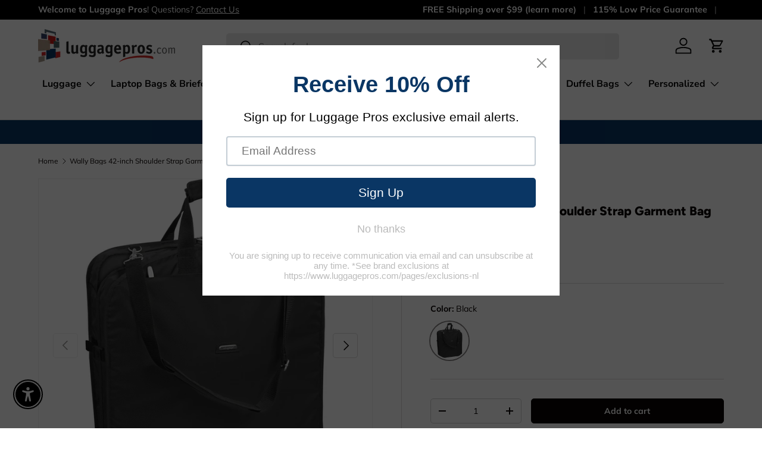

--- FILE ---
content_type: text/html; charset=UTF-8
request_url: https://zooomyapps.com/backinstock/ZooomyBackinStockjson.php?jsonCode=jQuery33108225869091697227_1769479160031&shop=luggage-n-leather.myshopify.com&product_id=6801359372376&_=1769479160032
body_size: 411
content:
jQuery33108225869091697227_1769479160031({"shop":"luggage-n-leather.myshopify.com","back_in_stock_text":"Notify Me","add_font_size":"13px","add_border_radius":"0px","add_border_width":"10px","add_border_color":"#0A3664","add_background_color":"#0A3664","add_font_color":"#FFFFFF","back_in_stock_width":"","main_heading":"Out of stock","sub_heading":"We will notify you when this product becomes available.","main_heading_color":"#555555","main_heading_size":"20px","sub_heading_color":"#888888","sub_heading_size":"13px","admin_email":"","quantity":"0","notify_msg":"Thank you! We will notify you when the item is back in stock.","notify_emsg":"Please enter a valid email address.","user_added_css":"a#zooomyalertbtn {\r\n    padding: 0;\r\n}","ccss":null,"email_placeholder":"Enter email...","autoemail":"yes","checkdata":0,"shop_token":"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","branding":"","tc_txt":"","znltxt":"I want to receive newsletter updates.","znlsignup":"no","lay":"lay_1","collectionpage":"no","double_opt_enable":"no","double_opt_txt":"I consent to my email being used to notify me.","maillist":"no","fae":"yes","coll_btn_text":"","coll_btn_font_size":"10px","coll_btn_border_width":"0px","coll_btn_border_radius":"0px","coll_btn_width":"","coll_btn_border_color":"#000000","coll_btn_bg_color":"#000000","coll_btn_font_color":"#FFFFFF"})


--- FILE ---
content_type: text/javascript; charset=utf-8
request_url: https://www.luggagepros.com/products/wally-bags-42-inch-shoulder-strap-garment-bag-with-pockets.js
body_size: 2101
content:
{"id":6801359372376,"title":"Wally Bags 42-inch Shoulder Strap Garment Bag with Pockets","handle":"wally-bags-42-inch-shoulder-strap-garment-bag-with-pockets","description":"\u003cp\u003eTraveling made easy. Clothes stay neat and wrinkle-free in this lightweight and easy to carry, two pocket, shoulder strap garment bag with WallyLock hanger clamp. The Wally clamp holds up to six hangers of any kind, so clothes won't fall to the bottom of the bag. No folding, rolling, or special packing skills required. Pack straight from closet to garment bag – ready for travel. This suit length garment bag folds in half and handles fasten together for easy carrying. Handles wrap around the trolley system of rolling luggage for effortless travel. This hands-free garment bag allows you to carry your coffee, open doors, or use your smartphone with ease! It is equipped with a padded, adjustable shoulder strap attached using joining ‘D-rings’. Features two large pockets that provide extra room for a toiletry bag and other accessories. Great for business travelers and jet-setters! Conveniently fits in the overhead bin for most airlines.\u003c\/p\u003e\n\u003cp\u003eProduct Features:\u003c\/p\u003e\n\u003cul\u003e\n\u003cli\u003eWallyLock hanger clamp secures hangers at the top of the bag to keep clothes neat and wrinkle-free. \u003c\/li\u003e\n\u003cli\u003eWally clamp holds up to 6 hangers of any kind for quick and easy packing. \u003c\/li\u003e\n\u003cli\u003eAdjustable shoulder strap and side clips to fasten the bag together when folded for hands-free use.\u003c\/li\u003e\n\u003cli\u003eTwo large pockets with room for shoes and accessories.\u003c\/li\u003e\n\u003cli\u003eHandles fasten together and attach to the trolley system of rolling luggage.\u003c\/li\u003e\n\u003cli\u003eCustom lined interior for added protection.\u003c\/li\u003e\n\u003cli\u003eConveniently fits in the overhead bin for most airlines. • Full-length center zipper with ID window.\u003c\/li\u003e\n\u003cli\u003eCarefully selected, durable twill polyester fabric is water repellent, providing all weather protection.\u003c\/li\u003e\n\u003cli\u003eHigh quality craftsmanship designed to withstand the wear and tear of frequent travel.\u003c\/li\u003e\n\u003cli\u003eYour satisfaction is guaranteed! Covered by a 5 year limited manufacturer’s warranty, we will repair or replace your WallyBags product for any defect in material or workmanship.\u003c\/li\u003e\n\u003cli\u003eHanger clamping system design mark is registered in the U.S. Patent and Trademark Office.\u003c\/li\u003e\n\u003c\/ul\u003e\n\u003cp\u003e\u003cb\u003e\u003cu\u003eSpecifications\u003c\/u\u003e\u003c\/b\u003e\u003cbr\u003e SKU: \u003cspan\u003eIID112000\u003c\/span\u003e\u003cbr\u003eWarranty: 5 year limited\u003cbr\u003eWeight: 3 lb\u003cbr\u003eBrand: Wally Bags\u003cbr\u003eLine: Wally Bags Garment Bags\u003cbr\u003eModel: \u003cspan\u003e1840 BLACK\u003c\/span\u003e\u003cbr\u003eUPC: \u003cspan\u003e028349218405 \u003c\/span\u003e\u003cbr\u003eLuggage Size: Garment bag\u003cbr\u003eWheels: Non-wheeled\u003cbr\u003eMaterial: Polyester, Denier\u003cbr\u003eDimensions: 42\" x 22\" x 3\"\u003c\/p\u003e","published_at":"2021-10-06T23:27:45-05:00","created_at":"2021-10-01T13:32:48-05:00","vendor":"Wally Bags","type":"Luggage and Suitcases","tags":["$100-$200","5 Year Warranty","Black","Denier","filter_wally-bags-garment-bags","Garment Bag","Garment Bags","Lightweight Luggage","Luggage and Suitcases","Non-wheeled","Polyester","Under 6 lbs","Wally Bags","Wally Bags Garment Bags","WallyBags"],"price":11999,"price_min":11999,"price_max":11999,"available":true,"price_varies":false,"compare_at_price":11999,"compare_at_price_min":11999,"compare_at_price_max":11999,"compare_at_price_varies":false,"variants":[{"id":39654069895256,"title":"Black","option1":"Black","option2":null,"option3":null,"sku":"IID112000","requires_shipping":true,"taxable":true,"featured_image":{"id":30071518527576,"product_id":6801359372376,"position":1,"created_at":"2022-11-06T19:54:38-06:00","updated_at":"2023-06-15T23:39:51-05:00","alt":"Wally Bags 42-inch Shoulder Strap Garment Bag with Pockets-Luggage Pros","width":2048,"height":2048,"src":"https:\/\/cdn.shopify.com\/s\/files\/1\/0065\/4226\/2360\/products\/Wally-Bags-42-inch-Shoulder-Strap-Garment-Bag-with-Pockets.jpg?v=1686890391","variant_ids":[39654069895256]},"available":true,"name":"Wally Bags 42-inch Shoulder Strap Garment Bag with Pockets - Black","public_title":"Black","options":["Black"],"price":11999,"weight":1360,"compare_at_price":11999,"inventory_management":"shopify","barcode":"028349218405","featured_media":{"alt":"Wally Bags 42-inch Shoulder Strap Garment Bag with Pockets-Luggage Pros","id":22684523429976,"position":1,"preview_image":{"aspect_ratio":1.0,"height":2048,"width":2048,"src":"https:\/\/cdn.shopify.com\/s\/files\/1\/0065\/4226\/2360\/products\/Wally-Bags-42-inch-Shoulder-Strap-Garment-Bag-with-Pockets.jpg?v=1686890391"}},"requires_selling_plan":false,"selling_plan_allocations":[]}],"images":["\/\/cdn.shopify.com\/s\/files\/1\/0065\/4226\/2360\/products\/Wally-Bags-42-inch-Shoulder-Strap-Garment-Bag-with-Pockets.jpg?v=1686890391","\/\/cdn.shopify.com\/s\/files\/1\/0065\/4226\/2360\/products\/Wally-Bags-42-inch-Shoulder-Strap-Garment-Bag-with-Pockets-2.jpg?v=1686890397","\/\/cdn.shopify.com\/s\/files\/1\/0065\/4226\/2360\/products\/Wally-Bags-42-inch-Shoulder-Strap-Garment-Bag-with-Pockets-3.jpg?v=1667786091","\/\/cdn.shopify.com\/s\/files\/1\/0065\/4226\/2360\/products\/Wally-Bags-42-inch-Shoulder-Strap-Garment-Bag-with-Pockets-4.jpg?v=1696014128","\/\/cdn.shopify.com\/s\/files\/1\/0065\/4226\/2360\/products\/Wally-Bags-42-inch-Shoulder-Strap-Garment-Bag-with-Pockets-5.jpg?v=1667786103"],"featured_image":"\/\/cdn.shopify.com\/s\/files\/1\/0065\/4226\/2360\/products\/Wally-Bags-42-inch-Shoulder-Strap-Garment-Bag-with-Pockets.jpg?v=1686890391","options":[{"name":"Color","position":1,"values":["Black"]}],"url":"\/products\/wally-bags-42-inch-shoulder-strap-garment-bag-with-pockets","media":[{"alt":"Wally Bags 42-inch Shoulder Strap Garment Bag with Pockets-Luggage Pros","id":22684523429976,"position":1,"preview_image":{"aspect_ratio":1.0,"height":2048,"width":2048,"src":"https:\/\/cdn.shopify.com\/s\/files\/1\/0065\/4226\/2360\/products\/Wally-Bags-42-inch-Shoulder-Strap-Garment-Bag-with-Pockets.jpg?v=1686890391"},"aspect_ratio":1.0,"height":2048,"media_type":"image","src":"https:\/\/cdn.shopify.com\/s\/files\/1\/0065\/4226\/2360\/products\/Wally-Bags-42-inch-Shoulder-Strap-Garment-Bag-with-Pockets.jpg?v=1686890391","width":2048},{"alt":"Wally Bags 42-inch Shoulder Strap Garment Bag with Pockets-Luggage Pros","id":22684523855960,"position":2,"preview_image":{"aspect_ratio":1.0,"height":2048,"width":2048,"src":"https:\/\/cdn.shopify.com\/s\/files\/1\/0065\/4226\/2360\/products\/Wally-Bags-42-inch-Shoulder-Strap-Garment-Bag-with-Pockets-2.jpg?v=1686890397"},"aspect_ratio":1.0,"height":2048,"media_type":"image","src":"https:\/\/cdn.shopify.com\/s\/files\/1\/0065\/4226\/2360\/products\/Wally-Bags-42-inch-Shoulder-Strap-Garment-Bag-with-Pockets-2.jpg?v=1686890397","width":2048},{"alt":"Wally Bags 42-inch Shoulder Strap Garment Bag with Pockets-Luggage Pros","id":22684523888728,"position":3,"preview_image":{"aspect_ratio":1.0,"height":2500,"width":2500,"src":"https:\/\/cdn.shopify.com\/s\/files\/1\/0065\/4226\/2360\/products\/Wally-Bags-42-inch-Shoulder-Strap-Garment-Bag-with-Pockets-3.jpg?v=1667786091"},"aspect_ratio":1.0,"height":2500,"media_type":"image","src":"https:\/\/cdn.shopify.com\/s\/files\/1\/0065\/4226\/2360\/products\/Wally-Bags-42-inch-Shoulder-Strap-Garment-Bag-with-Pockets-3.jpg?v=1667786091","width":2500},{"alt":"Wally Bags 42-inch Shoulder Strap Garment Bag with Pockets-Luggage Pros","id":22684523921496,"position":4,"preview_image":{"aspect_ratio":1.0,"height":2048,"width":2048,"src":"https:\/\/cdn.shopify.com\/s\/files\/1\/0065\/4226\/2360\/products\/Wally-Bags-42-inch-Shoulder-Strap-Garment-Bag-with-Pockets-4.jpg?v=1696014128"},"aspect_ratio":1.0,"height":2048,"media_type":"image","src":"https:\/\/cdn.shopify.com\/s\/files\/1\/0065\/4226\/2360\/products\/Wally-Bags-42-inch-Shoulder-Strap-Garment-Bag-with-Pockets-4.jpg?v=1696014128","width":2048},{"alt":"Wally Bags 42-inch Shoulder Strap Garment Bag with Pockets-Luggage Pros","id":22684523954264,"position":5,"preview_image":{"aspect_ratio":1.0,"height":1204,"width":1204,"src":"https:\/\/cdn.shopify.com\/s\/files\/1\/0065\/4226\/2360\/products\/Wally-Bags-42-inch-Shoulder-Strap-Garment-Bag-with-Pockets-5.jpg?v=1667786103"},"aspect_ratio":1.0,"height":1204,"media_type":"image","src":"https:\/\/cdn.shopify.com\/s\/files\/1\/0065\/4226\/2360\/products\/Wally-Bags-42-inch-Shoulder-Strap-Garment-Bag-with-Pockets-5.jpg?v=1667786103","width":1204}],"requires_selling_plan":false,"selling_plan_groups":[]}